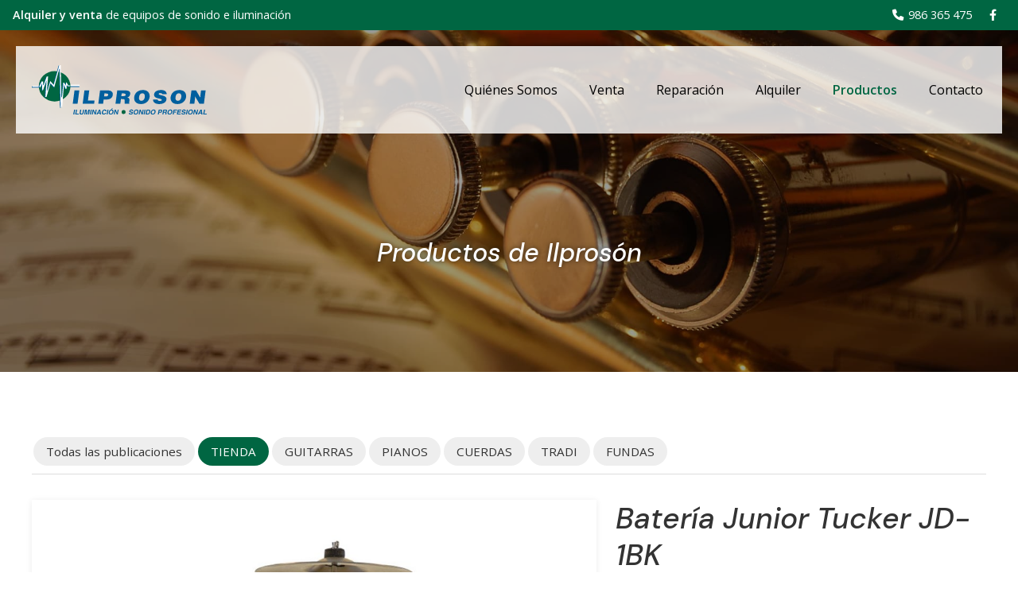

--- FILE ---
content_type: text/html; charset=utf-8
request_url: https://www.ilproson.es/bateria-junior-tucker-jd-1bk_fe83799.html
body_size: 9736
content:

<!DOCTYPE html>

<html lang="es-ES">
<head>
    <!-- Metas comunes -->
    <title>
	Batería Junior Tucker JD-1BK - TIENDA
</title><meta charset="UTF-8" /><meta name="viewport" content="width=device-width, initial-scale=1.0, maximum-scale=5" /><meta name="author" content="Páxinas Galegas" />

    <!-- Carga de favicon -->
    <link rel="icon" type="image/png" href="/images/favicon.png" sizes="96x96" />

    <!-- Pre-conexión con servidores externos para la solicitud de múltiples recursos -->
    <link rel="preconnect" href="https://ajax.googleapis.com/" /><link rel="dns-prefetch" href="https://ajax.googleapis.com/" /><link rel="preconnect" href="https://fonts.googleapis.com" /><link rel="preconnect" href="https://fonts.gstatic.com" crossorigin="" />

    <!-- Precarga de recursos CSS Comunes-->
    <link rel="preload" as="style" href="/css/normalize.css" /><link rel="preload" as="style" href="/css/main.css" /><link rel="preload" as="style" href="/css/header.css" /><link rel="preload" as="style" href="/css/footer.css" /><link rel="preload" as="style" href="/css/components.css" /><link rel="preload" as="style" href="/css/fontawesome.css" />

    <!-- Precarga de recursos JS -->
    <link rel="preload" as="script" href="/js/base.js" /><link rel="preload" as="script" href="/js/header.js" />

    <!-- Recursos CSS (precargados) -->
    <link rel="stylesheet" href="/css/normalize.css" /><link rel="stylesheet" href="/css/main.css" /><link rel="stylesheet" href="/css/header.css" /><link rel="stylesheet" href="/css/footer.css" /><link rel="stylesheet" href="/css/components.css" /><link rel="stylesheet" href="/css/fontawesome.css" /><link href="https://fonts.googleapis.com/css2?family=DM+Sans:ital,wght@1,500;1,700&amp;family=Open+Sans:wght@400;600&amp;display=swap" rel="stylesheet" /> 

    <!-- Recursos JS con defer (preconectados). Se cargarán y ejecutarán en orden cuando el DOM esté listo -->
    <script defer src="https://ajax.googleapis.com/ajax/libs/jquery/3.5.1/jquery.min.js"></script>
    <script defer src="/js/header.js"></script>
    

    <!-- Recursos JS con async. Se cargarán en cualquier orden y se ejecutarán a medida que estén disponibles -->
    <script async src="https://stats.administrarweb.es/Vcounter.js" data-empid="127181A"></script>
    <script async src="https://cookies.administrarweb.es/pgcookies.min.js" id="pgcookies" data-product="web"></script>

    

	<!-- Precarga de recursos CSS Comunes-->
    <link rel="preload" as="style" href="/css/escaparate.css">
    <link rel="preload" as="style" href="/css/portada7.css">
    <link rel="preload" as="style" href="/js/reswiper/css/swiper.min.css">
    <link rel="preload" as="style" href="/js/reswiper/css/reswiper.css">

    <!-- Precarga de recursos JS -->
    <link rel="preload" as="script" href="/js/reswiper/js/swiper.min.js">
    <link rel="preload" as="script" href="/js/reswiper/js/jquery.reswiper.1.0.1b.js">
    <link rel="preload" as="script" href="/js/escaparate.js">
    <link rel="preload" as="script" href="/js/escaparate_ficha.js">
    <link rel="preload" as="script" href="/js/khscroll.min.js">


    <!-- Recursos CSS (precargados) -->
	<link rel="stylesheet" href="/css/escaparate.css">
	<link rel="stylesheet" href="/css/portada7.css">
    <link rel="stylesheet" href="/js/reswiper/css/swiper.min.css" />
    <link rel="stylesheet" href="/js/reswiper/css/reswiper.css" />

	<!-- Recursos JS con defer (preconectados). Se cargarán y ejecutarán en orden cuando el DOM esté listo -->
    
    <script defer src="/js/reswiper/js/swiper.min.js"></script>
    <script defer src="/js/reswiper/js/jquery.reswiper.1.0.1b.js"></script>
    <script defer src="/js/khscroll.min.js"></script>
    <script defer src="/js/escaparate.js"></script>
    <script defer src="/js/escaparate_ficha.js"></script>
    <script type="text/javascript" src="https://www.youtube.com/iframe_api" async defer></script>
    <script src="https://www.google.com/recaptcha/api.js" async defer></script>

    <script defer src="/js/base.js"></script>
<script type="application/ld+json">{"@context": "http://schema.org","@type": "BreadcrumbList","itemListElement": [{"@type": "ListItem","position": 1,"item": {"@id": "https://www.ilproson.es/tienda_ce2041.html","name": "TIENDA"}}]}</script><meta name="title" content="Batería Junior Tucker JD-1BK - TIENDA" /><meta property="og:title" content="Batería Junior Tucker JD-1BK - TIENDA" /><meta property="og:description" content="Encuentra Batería Junior Tucker JD-1BK al mejor precio. Información y características de Batería Junior Tucker JD-1BK. Categoría TIENDA. Batería para niños color negra compuesta de: Bombo de 12&quot; x 10&quot; Timbal aéreo de 8&quot; x 6&quot; Timbal aéreo de 8&quot; x 4&quot; Plato de 8&quot; Pedal de bombo Sillín " /><meta property="og:url" content="https://www.ilproson.es/bateria-junior-tucker-jd-1bk_fe83799.html" /><meta property="og:image" content="https://www.ilproson.es/bateria-junior-tucker-jd-1bk_img83799n1t2m0w640h480.jpg" /><meta property="og:image:url" content="https://www.ilproson.es/bateria-junior-tucker-jd-1bk_img83799n1t2m0w640h480.jpg" /><meta property="og:image:width" content="640" /><meta property="og:image:height" content="480" /><meta property="og:type" content="product" /><meta property="og:locale" content="es_ES" /><link rel="canonical" href="https://www.ilproson.es/bateria-junior-tucker-jd-1bk_fe83799.html" /><meta name="description" content="Encuentra Batería Junior Tucker JD-1BK al mejor precio. Información y características de Batería Junior Tucker JD-1BK. Categoría TIENDA. Batería para niños color negra compuesta de: Bombo de 12&quot; x 10&quot; Timbal aéreo de 8&quot; x 6&quot; Timbal aéreo de 8&quot; x 4&quot; Plato de 8&quot; Pedal de bombo Sillín " /></head>
<body>
    <form method="post" action="./bateria-junior-tucker-jd-1bk_fe83799.html" id="formSiteMaster">
<div class="aspNetHidden">
<input type="hidden" name="__VIEWSTATE" id="__VIEWSTATE" value="PCpM9Y2G3SpI6pgHng9SXGT1BPoF3DYvIkYy1OW8xUYGhl0e+1X/2X3jIjy9E0hhO8vcvQ+hybNK6Jizy69TeS6AC7Qo41iknMwsWY/8rGy0gQ/yfCbRbFZjngn+pSluDtcUWn5LNAkNGOa7701ZMjisGtya2/k1HccVHLKNW+LETX0lAkr+H7v7UcMcVT/XPjwKPinUfUOo9ILhAGwbrymLfLkJ/coHwh4uG1TR3VKR+SQqv06XFnTw+9q6f1uEoxnbwKjs2Gpg4r2wiBSZRFkq39zt0fgKgsZMUsIeQi3NvRmnV26Vw3B/RfT6DezNE3zuN4f5Nem1oq7hzBpd85FQC0+bsFrdloyIRN6orfvB7W8NN5zv9/2H3szkSP10KA4+hTh9VMZp79RD90KyRBJc84IDeUV6F6fhGd2DDuRVyUdVgw/+oz70dcth4L1CbHvLripRAYZ87Ftx7MwiTKmqCVueQrUy1MRMS+Mpz4mprqCMsSsxsBedXpbcJHeyNe0gyKz9aikexcGH86oIAHqF5423eDsExyUfjabk+WBdAT/[base64]/YgJCthFJF4i+VGlRIZByUuib39BOy4QKj74bJRWsf+IcaHbPqr3TyRrLxGpt6AefZtt59knH6e1OZLS54IsLsfVjV+6t71KlBcSD2zK+d2jucl1peTB7xJmy8ex+tv20DCH2zXBJQ0jSM5AruvZK5Izp77RVpmooUHQUixcsjZScB9hssMXRvbs/yQp4Y03ovsWvkNZsHvYMitXbhxYVFTVW+aMEqNlO1YNP4SKwAETeHtixMFgun1gjfcHD8bP8G2leiBd0M7XAWiDoW9R/hJXXRGIaUrX/RfXQXn94OJk/Gr6LZ1zgbq+IJusbIQdyEfAtX37yPCXB32VsIGMMYBFKbS84w6IUDORV7WIGb3boDAwv8tu7ltaUCZ7fIH6T1APGuGsTkZ/eqtwcrqeKqqpf4SojSJwj9GajFcDpQlf4lWcfaJEUB6GenjIPrU2DKFwj8lx/K+LOu3vqhKWPVp5dMBxiWBYmCd3u6V+w3SdQDH+HplV1uSKf3riXLNpwn0WgtI/RPkl1nIrsUW1nhSlNVauhrsZSqKbFTUQIXkwYbG7c0AyEVdfEZRasQRpkLp+4KtrNXDkcCTTZatiLlIC4ND79fkkgko1/XV2ohAN7wOxotz95aNG4dHlKVsFcP4M5vB/mtuGB3FeNQWGY0iyYccBLoMy+uy1aXaBCT7TUOwyqRIxJEwOzZWJlGbtU/Mls7MwXpxck1q+0QcAM9LSv0RKLg//cLMVF+Q92EQuczwkBqHliFRPSb7feOO2V2BFqoj9pjBS3PjdP0v73pDghU0ViPgRbgTAwFbzQZCjpauHo6swLmVjyd9+bn8GUsfBaPdVn8Mt6QUYu8FYlnx5W5/iIrTJGgykGx0CXpvLYl3OVPCaHGtEvY//efjOy+IvjYtR4E6BPZCj/zTEU89Ao6fkPkBIFrEqHBLBwRa3l9BTxaZb9T5Cfmy46iD/QoxXN/0wd5xBNpFBegu3+IOXLz9CW58EVHxBYYlUmRN9YeAy7l4ZbQFp94BL40e5Vby9KJ0/QGkw7f/Jz0xZoVL79RjZAgS+pmtRCi1mKrQbVwvC0Qu6NxI2pvF5k9pQApr3IohBCveQthYl9j9PxPhfjpCarO+lfTbKAt3UbPtAWOXJf5zprfdfbKvST4qaWWhZs8F2p+BAs5mCvTGc0bkHLpiw5HgPFEqx6DduDjdUneTbaVqmgvF7aqjc/kYoCFlaLKrnQs55AauMJQF/Jx8TbkxXXDtyEJWTWAGxVxtEDU+ij/Dzfk+7Mb/idJuWPns0REXu8680tnXNNLkHAtF5Su0wx1Fkogo5GHtGjL0bCcTMzmrFd94mQAsUGAeJFw3XAJT7Ggvb2syNCljWzx9NbEHru/ASSXrWylnm7R4U6Sxd4ecEpC74nZrSzh4jMzs07ItkDYh8V+OqX2xXZmcuzPrNiOen2043x6zyBoDvK6/tHScrzZG188BDpdF1H5eNoHptF81UrmCVNX+qRK9U3DtBNjHsumyb9DqT4r77c03mirQrBTlobnlcNLz+Fll0a8z0VbBOkLhVKYk8/smpbR3WGt5Ok3n5Mp5qo7F4GJLlXL2eXvpPy+TK3APrQw7Ud/bckTb21+S6NhMM7if6O7mBoeNRXFJLUvrRcQ6keqSnFeQiMd5amTtdixDttT40MUBCJHUeoRYdVYpDkRJr/3KGTN5YpzgF0rLwSCDyYDLx/1tHq1++oUg1Pcd5u7GZbbMh7e7RTVNsQ2x1tOzWq52NQiXQT0TB0kmhop5nQTKjQqvI5JhJemtq1kKGrpFIOWCkVGk/i4yQkNbp+21agGW2Fy07TCqSF8dGIo/vyZslt9GVy4J0ATxVg9kXRAjFD+JSMuacL8n5emFF6Yg==" />
</div>

<script type="text/javascript">
//<![CDATA[
var theForm = document.forms['formSiteMaster'];
if (!theForm) {
    theForm = document.formSiteMaster;
}
function __doPostBack(eventTarget, eventArgument) {
    if (!theForm.onsubmit || (theForm.onsubmit() != false)) {
        theForm.__EVENTTARGET.value = eventTarget;
        theForm.__EVENTARGUMENT.value = eventArgument;
        theForm.submit();
    }
}
//]]>
</script>


<script src="/WebResource.axd?d=pynGkmcFUV13He1Qd6_TZNAGmBfmurlWvt_8CI4Wt52r3RFlrJjSWf6rV9n4lHcWRtGQLFqhUPBuObPg7yL-Dw2&amp;t=638901608248157332" type="text/javascript"></script>

<div class="aspNetHidden">

	<input type="hidden" name="__VIEWSTATEGENERATOR" id="__VIEWSTATEGENERATOR" value="A35F47C3" />
	<input type="hidden" name="__SCROLLPOSITIONX" id="__SCROLLPOSITIONX" value="0" />
	<input type="hidden" name="__SCROLLPOSITIONY" id="__SCROLLPOSITIONY" value="0" />
	<input type="hidden" name="__EVENTTARGET" id="__EVENTTARGET" value="" />
	<input type="hidden" name="__EVENTARGUMENT" id="__EVENTARGUMENT" value="" />
</div>
        

 <header class="header header--fixed">
        <div class="header__overlay"></div>
        
            <div class="header__pre">
                <div class="header__pre-container container">
                    <div class="header__pre-info1">
                        <strong>Alquiler y venta</strong> de equipos de sonido e iluminación
                    </div>
                    <div class="header__pre-info2">
                        <div class="buttons">
                            <ul class="buttons__phones ">
                                <li class="telefono"><a href="tel:986365475" title="Llamar a Ilprosón"><i class="fas fa-phone fa-fw"></i> <span>986 365 475</span></a></li>
                            </ul>
                            <ul class="buttons__social">
                                <li class="facebook"><a href="https://www.facebook.com/Ilproson-Mi%C3%B1or-SL-190607594399739/" target="_blank" rel="noreferrer noopener" title="Ir al Facebook"><i class="fab fa-facebook-f fa-fw"></i></a></li>
                            </ul>
                        </div>
                    </div>
                </div>
            </div>
        <div class="header__container">
             <div class="header__container-inner container">
                <div class="header__logo">
                    <a class="header__logo-link" href="/" title="Ilprosón"><img loading="lazy" class="header__logo-img" src="/images/logo-ilproson.svg" alt="Ilprosón"></a>
                </div>
                <nav class="nav nav--right">
                    <!--
                    <div class="nav__language">
                        <select onchange="location.href = this.value">
                            <option value="/" selected="">ES</option>
                            <option value="/gl/">GL</option>
                        </select>
                    </div>
                    -->
                    <ul class="nav__list">
                        <li class="nav__item"><a class="nav__link" href="/"><span class="nav__txt">Quiénes Somos</span></a></li>
                        <li class="nav__item"><a class="nav__link" href="venta-instrumentos-nigran.aspx"><span class="nav__txt">Venta</span></a></li>
                        <li class="nav__item"><a class="nav__link" href="reparacion-instrumentos-nigran.aspx"><span class="nav__txt">Reparación</span></a></li>
                        <li class="nav__item"><a class="nav__link" href="alquiler-sistemas-sonido-nigran.aspx"><span class="nav__txt">Alquiler</span></a></li>
                        <li class="nav__item"><a data-comp="escaparate" class="nav__link" href="escaparate.html"><span class="nav__txt">Productos</span></a></li>
                        <li class="nav__item"><a class="nav__link" href="contacto-iluminacion-sonido-nigran.aspx"><span class="nav__txt">Contacto</span></a></li>
                    </ul>
                    <div class="nav__info">
                        <div class="buttons">
                            <ul class="buttons__phones ">
                                <li class="telefono full"><a href="tel:986365475" title="Llamar a Ilprosón"><i class="fas fa-phone fa-fw"></i> <span>986 365 475</span></a></li>
                            </ul>
                            <ul class="buttons__social">
                                <li class="facebook"><a href="https://www.facebook.com/Ilproson-Mi%C3%B1or-SL-190607594399739/" target="_blank" rel="noreferrer noopener" title="Ir al Facebook"><i class="fab fa-facebook-f fa-fw"></i></a></li>
                            </ul>

                        </div>
                    </div>
                </nav>
                <div class="hamburger">
                    <div class="bar top"></div>
                    <div class="bar middle"></div>
                    <div class="bar bottom"></div>
                </div>
            </div>
        </div>
    </header>
        
    
    <main>
        		<section class="galeria-portada galeria-portada--small">	
			<div class="galeria-portada__img"><img loading="lazy" src="/images/productos-ilproson-nigran.jpg" alt="Productos de Ilprosón en Nigrán"/></div>
			<div class="galeria-portada__inner">
				<div class="galeria-portada__info">
					<div class="galeria-portada__title"><p class="title font--xxl">Productos de Ilprosón</p></div>
				</div>
			</div>
		</section>
		<section class="section section--comp">
			<div class="container ">
                 <div id="form1" class="comp-escaparate comp-escaparate--ficha">
               <input name="ctl00$MainContent$noimagevalue" type="hidden" id="noimagevalue" value="images/comp/noimg.svg" />
                <input name="ctl00$MainContent$galleryvalues" type="hidden" id="galleryvalues" value="0,640,480" />
                <input name="ctl00$MainContent$idProd" type="hidden" id="idProd" value="83799" />
            
                    <div id="ficha" class="ficha 1">
                        
<div class="escaparate__cats">
    
            <ul class="mtsubm khscroll">
                <li id="liCatPrin"><a href="/escaparate.html" id="aNovedades" class="todos">Todas las publicaciones</a></li>
        
            <li>        
                <a class="select" href='tienda_ce2041.html' title='TIENDA'>
                    <span>TIENDA</span></a>
            </li>
        
            <li>        
                <a class="" href='guitarras_ce8456.html' title='GUITARRAS'>
                    <span>GUITARRAS</span></a>
            </li>
        
            <li>        
                <a class="" href='pianos_ce8457.html' title='PIANOS'>
                    <span>PIANOS</span></a>
            </li>
        
            <li>        
                <a class="" href='cuerdas_ce8458.html' title='CUERDAS'>
                    <span>CUERDAS</span></a>
            </li>
        
            <li>        
                <a class="" href='tradi_ce8460.html' title='TRADI'>
                    <span>TRADI</span></a>
            </li>
        
            <li>        
                <a class="" href='fundas_ce55951.html' title='FUNDAS'>
                    <span>FUNDAS</span></a>
            </li>
        
            </ul>
            <div class="arrow arrow-left"><i class="fa-light fa-chevron-left"></i></div>
            <div class="arrow arrow-right"><i class="fa-light fa-chevron-right"></i></div>
        
</div>


                        <section class="producto">
                            <div class="compfichatitle">
                                <div class="hpag">
                                    
                                    
                                </div>
                            </div>
                            <article>
                                <div class="escaparate__ficha-head">
                                    <h1 id="h1TituloProducto" class="escaparate__ficha-title title title--1">Batería Junior Tucker JD-1BK</h1>
                                    <div id="fgal" class="reswiper-container escaparate__ficha-gallery">
                                        <div class="swiper-container">
                                            <div class="swiper-wrapper">

                                                
                                                        <div class="swiper-slide" style="background-image: url(bateria-junior-tucker-jd-1bk_img83799n1t2m0w640h480.jpg)">
                                                            <div class="swiper-zoom-container">
														        <picture>
															        <source media="(max-width: 640px)" srcset="bateria-junior-tucker-jd-1bk_img83799n1t2m0w640h480.jpg">
															        <img loading="lazy" src="bateria-junior-tucker-jd-1bk_img83799n1t2.jpg" alt="Foto 1 Batería Junior Tucker JD-1BK" title="Foto 1 Batería Junior Tucker JD-1BK" />
														        </picture>
                                                               
                                                            </div>
                                                        </div>
                                                    

                                            </div>
                                            <!-- pagination -->
                                            <div class="swiper-pagination"></div>
                                            <!-- navigation buttons -->
								              <div class="swiper-button-next"><i class="fa-solid fa-chevron-right"></i></div>
								              <div class="swiper-button-prev"><i class="fa-solid fa-chevron-left"></i></div>
                                        </div>
                                        <div class="swiper-container">
                                            <div class="swiper-wrapper">
                                                
                                                        <div class="swiper-slide" style="background-image: url(bateria-junior-tucker-jd-1bk_img83799n1t2m0w120h90.jpg);"></div>
                                                    
                                            </div>
                                        </div>
                                    </div>

                                    <div class="escaparate__fprod-info">
                                        <div>
                                            
                                            <div class="escaparate__ficha-cat"><a href="tienda_ce2041.html" id="h2CategoriaLink" class="cat" title="TIENDA">TIENDA</a></div>
                                            <div id="spnFechaProductoAmpliado" class="escaparate__ficha-date">Añadido el 26/12/2022</div>
                                         
                                            <div id="dvPrecioProducto" class="escaparate__ficha-precio">
                                                <span id="spnPrecioProducto">130,00 €</span>
                                            </div>
                                            
                                              
                                        </div>
                                        <div>
                                            <div class="escaparate__ficha-txt">Para más información acerca de este producto puedes ponerte en contacto con nosotros y te ayudaremos.</div>
                                            <ul class="escaparate__ficha-contact">
                                                <li id="spnTelf0" class="phone"><a href="tel://986365475">986 365 475</a></li>
                                                
                                                <li class="mail"><a href="#dvConsultar">Contactar por email</a></li>
                                            </ul>
                                        </div>

                                    </div>
                                </div>

                                <div class="escaparate__ficha-desc">
                                    <h2 class="title title--2">Descripción:</h2>
                                    <div id="spnProductoDescrip"><p>Batería para niños color negra compuesta de:</p>
<p>Bombo de 12" x 10"<br />Timbal aéreo de 8" x 6"<br />Timbal aéreo de 8" x 4"<br />Plato de 8"<br />Pedal de bombo<br />Sillín</p></div>
                                    
                                </div>
                                
                                

                             



                                <div id="dvConsultar" class="escaparate__form" data-regid="Formulario de contacto - Escaparate">
                                    <h2 class="title title--2">¿Alguna duda?</h2>
                                    <p id="spnInfoTelf">Para más información llama al <strong><span id="spnTelf" class="tlfn"><a href="tel://986365475">986 365 475</a></span></strong> o utiliza el siguiente formulario y te responderemos por email.</p>

                                    <div class="compformCont">
                                        <div class="compformContLeft">
                                            <div class="fichanombre">
                                                <input name="ctl00$MainContent$txtEmailNombre" type="text" id="txtEmailNombre" placeholder="Nombre" class="input" />
                                            </div>
                                            <div class="fichatelefono">
                                                <input name="ctl00$MainContent$txtEmailTelf" type="text" id="txtEmailTelf" placeholder="Teléfono" class="input" />
                                            </div>
                                            <div class="remitente">
                                                <input name="ctl00$MainContent$txtEmailUsuario" type="email" id="txtEmailUsuario" class="input" placeholder="Tu email" />
                                            </div>


                                        </div>

                                        <div class="compformContRight">
                                            <div class="text">
                                                <textarea name="ctl00$MainContent$txtConsulta" rows="2" cols="20" id="txtConsulta" placeholder="Tu pregunta" class="textarea" data-default="Hola, he visto en vuestra web el producto &#39;batería junior tucker jd-1bk&#39; y me gustaría...">
Hola, he visto en vuestra web el producto &#39;bater&#237;a junior tucker jd-1bk&#39; y me gustar&#237;a...</textarea>
                                            </div>
                                        </div>


                                    </div>
                                    <p id="pLegal" class="pLegal">El <a href="aviso-legal.aspx" title="titular de la página" rel="nofollow">titular de la página</a> informa que los datos de este formulario serán tratados para ofrecerle la información solicitada, siendo la base legal del tratamiento el consentimiento otorgado por el usuario. No se cederán datos a terceros. Puede ejercer los derechos como se explica en la <a href="politica-privacidad-cookies.aspx" title="Política de privacidad" rel="nofollow">Política de Privacidad</a>.</p>                                    
                                    <div id="boton_contenedor">
                                        <input type="button" value="Enviar" id="btnEnviar" class="btnEnviar" />
                                    </div>
                            
                                    <p id="resultform"></p>
                                    <div id="dvMensajeError"></div>
                                    <!-- CAPTCHA -->
                                    <div id="recaptcha" data-key="6LepdXwUAAAAAMgw8jBWexwsMOpAwZq4JUu1vYja"></div>
                                </div>

                            </article>
                        </section>
                        <div class="escaparate__footer">
                            <div class="contantsig">
                                
                                
                            </div>
                            
                        </div>
                    </div>
                </div>
			</div>
		</section>

    </main>

        
<div class="buttons buttons--bg buttons--fixed">
	<ul class="buttons__phones">
		<li class="telefono"><a href="tel:986365475" title="Llamar a Ilprosón"><i class="fas fa-phone fa-fw"></i> <span>986 365 475</span></a></li>
	</ul>
</div>
<footer class="footer">
    <div class="footer__info1 font--center">
        <div class="footer__inner container">
            <p class="footer__title title title--4">Ilprosón | Iluminación y sonido profesional</p>
            <p>En Ilprosón estamos especializados en alquiler, venta y reparación de equipos de sonido, iluminación y audiovisuales. También nos dedicamos a la venta de todo tipo de instrumentos musicales, montaje de infraestructuras de sonido, iluminación e imagen...</p>
            <ul class="list-footer">
                <li><strong>Dirección:</strong> <span>Avda. Val Miñor, 47 bajo - 36350 Nigrán </span> </li>
                <li><strong>Teléfono:</strong> <span><a href="tel:986365475" title="Llamar a Ilprosón" class="block">986 365 475</a></span></li>
                <li><strong>E-mail:</strong> <span>ilproson@ilproson.com</span> </li>
            </ul>
        </div>
    </div>
    <div class="footer__info2">
        <div class="footer__inner container">
            <div class="footer__legal"><a href="aviso-legal.aspx" title="Ir al Aviso legal" class="block">Aviso legal</a> - <a href="politica-privacidad-cookies.aspx" title="Ir a la Política de privacidad y cookies" class="block">Política de privacidad y cookies</a> - <a  href="http://wcpanel.administrarweb.es/login.aspx?empId=127181A" rel="noreferrer noopener" title="Acceder al área interna" target="_blank">Área Interna</a></div>
            <div class="footer__paxinas"><a href="https://www.paxinasgalegas.es/iluminacion-y-sonido-profesional-nigran-479ep_288ay.html" title="Iluminación y sonido profesional en Nigrán - Páxinas Galegas" target="_blank" >© Páxinas Galegas</a> </div>
        </div>
    </div>
</footer>  
        

    

    

<script type="text/javascript">
//<![CDATA[

theForm.oldSubmit = theForm.submit;
theForm.submit = WebForm_SaveScrollPositionSubmit;

theForm.oldOnSubmit = theForm.onsubmit;
theForm.onsubmit = WebForm_SaveScrollPositionOnSubmit;
//]]>
</script>
</form>
	<div class="go-top" title="Subir al inicio"><i class="fa fa-chevron-up" aria-hidden="true"></i></div>
</body>
</html>


--- FILE ---
content_type: text/css
request_url: https://www.ilproson.es/css/main.css
body_size: 5047
content:
:root{--font-size:16px;--ratio:1.08;--line-height:1.5em;--font-xs:calc(var(--ratio)*.9rem);--font-s:calc(var(--ratio)*1rem);--font-m:calc(var(--ratio)*var(--font-s));--font-l:calc(var(--ratio)*var(--font-m));--font-xl:calc(var(--ratio)*var(--font-l));--font-xxl:calc(var(--ratio)*var(--font-xl));--font-3xl:calc(var(--ratio)*var(--font-xxl));--primary:#006642;--primary-invert:#fff;--secondary:#005f9e;--secondary-invert:#fff;--light:#f5f5f5;--light-invert:#333;--dark:#006332;--dark-invert:#fff;--dark-transparent:rgba(0,0,0,.8);--white-transparent:rgba(255,255,255,.92);--swiper-theme-color:#cf7474!important;--bg-gradient:radial-gradient(circle,rgba(238,242,243,1) 0%,rgba(238,238,238,1) 50%,rgba(179,193,204,1) 100%);--color-fb:#3a559f;--color-ig:#c536a4;--color-tw:#50abf1;--color-wa:#1bd741;--radius1:3px;--radius2:30px;--bold1:600;--bold2:400;--font1:'Open Sans';--font2:'DM Sans';--font-color:#000;--awesome:'Font Awesome 6 Pro';--max-width:1380px;--padding-h:1.25rem;--padding-v:2.5rem;--padding-inner:max(min(5%,var(--padding-h)),min(1rem));--width-logo:140px;--app-height:100vh;--header-height:0;--height-preheader:0}@media screen and (min-width:600px){:root{--width-logo:160px;--ratio:1.1;--padding-v:3rem;--padding-h:1.5rem}}@media screen and (min-width:769px){:root{--width-logo:180px;--ratio:1.12}}@media screen and (min-width:1024px){:root{--padding-v:3.5rem;--padding-h:1.5rem}}@media screen and (min-width:1200px){:root{--width-logo:220px;--ratio:1.15;--padding-v:4.5rem;--padding-h:2.5rem}}*,*:after,*:before{margin:0;padding:0;-webkit-box-sizing:border-box;-moz-box-sizing:border-box;box-sizing:border-box;-webkit-text-size-adjust:none}a{color:var(--primary)}b,strong{font-weight:var(--bold1)}a[href^="tel:"]:not(.button){color:inherit;text-decoration:none}html{font-family:var(--font1);color:var(--font-color);font-size:var(--font-size);line-height:var(--line-height)}body{min-width:300px;overflow-x:hidden;position:relative}body.no-scroll{overflow:hidden}.sep{padding:calc(var(--padding-v)/2) 0 0}div[data-tpc="rpl"]{background:#f5f5f5;padding:30px;text-align:center;display:flex;align-items:center;justify-content:center;flex:1;font-size:120%;color:#333;height:100%}div[data-tpc="rpl"] span{display:block;padding:16px;border:2px dashed #ccc}#dvAviso{text-align:left}#dvAviso ul{padding-left:22px;margin-bottom:0 0 1.25rem}#dvAviso .enc{font-weight:var(--bold1);font-size:1.2rem}.section{padding:var(--padding-v) var(--padding-h)}.section.section--gap-v{padding:var(--padding-v) 0}.section.section--gap-h{padding:0 var(--padding-h)}.section.section--nogap{padding:0}.section.section--nogap-down{padding-bottom:0}.section.section--nogap-up{padding-top:0}.section--primary{background:var(--primary);color:var(--primary-invert)}.section--primary a:not(.button){color:var(--primary-invert)}.section--secondary{background:var(--secondary);color:var(--secondary-invert)}.section--secondary a:not(.button){color:var(--secondary-invert)}.section--light{background:var(--light);color:var(--light-invert)}.section--dark{background:var(--dark);color:var(--dark-invert)}.section--dark a:not(.button){color:var(--dark-invert)}.section--gradient{background:var(--bg-gradient)}.section--bg{position:relative;background-size:cover;background-repeat:no-repeat;min-height:40vh;display:flex;flex-direction:column;justify-content:center}.section--filter:before{content:"";width:100%;height:100%;position:absolute;top:0;left:0;background:rgba(0,0,0,.4);z-index:1}.section--filter .container{position:relative;z-index:1}.container{width:100%;max-width:var(--max-width);margin:0 auto}.container--s{max-width:calc(var(--max-width)*.6)}.container--xl{max-width:calc(var(--max-width)*1.4)}.container--xs{max-width:calc(var(--max-width)*.4)}.container[data-position="left"],.container__inner[data-position="left"]{margin:0 auto 0 0}.container[data-position="right"],.container__inner[data-position="right"]{margin:0 0 0 auto}.container--box{padding:var(--padding-h);background:var(--white-transparent)}.block{display:inline-block}.button{padding:.6rem 1.4rem;display:inline-block;text-decoration:none;border-radius:var(--radius2);margin:.1rem;opacity:1;text-transform:uppercase;transition:opacity 300ms ease;cursor:pointer;text-decoration:none;font-weight:var(--bold1)}.button:hover{opacity:.8}.button i:last-child{margin-left:.5rem;transition:transform 300ms ease}.button:hover i:last-child{transform:translateX(.25rem)}.button i:first-child{margin-right:.5rem}a+.button,.button+*{margin:.25rem}.button:hover{opacity:.8}.button i:last-child{margin-left:.5rem;transition:transform 300ms ease}.button:hover i:last-child{transform:translateX(.25rem)}.button:hover i:first-child:last-child{transform:translateX(0)}.button i:first-child{margin-right:.5rem}.button.button--s{padding:.4rem .75rem;font-size:.9rem;line-height:var(--line-height)}.button--s i:last-child{margin-left:.25rem}.button--s i:first-child{margin-right:.25rem}.button--xl{padding:.75rem 1.25rem;font-size:1.25rem}.button--ico{padding:0;width:38px;height:38px;font-size:1.25rem;display:inline-flex;align-items:center;justify-content:center}.button--ico.button--s{padding:0;width:28px;height:28px;font-size:1rem}.button--ico i:first-child,.button--ico i:last-child{margin:0}.button--ico span{display:none}.button--white{color:#fff}.button--primary{background:var(--primary);color:var(--primary-invert)}.button--secondary{background:var(--secondary);color:var(--secondary-invert)}.button--dark{background:var(--dark);color:var(--dark-invert)}.button--light{background:var(--light);color:var(--light-invert)}.button--outlined{border-width:1px;border-style:solid;padding:calc(.5rem - 1px) 1rem}.button--whatsapp{background:var(--color-wa);color:#fff}.button--fb{background:var(--color-fb);color:#fff}.button--ig{background:var(--color-ig);color:#fff}p{margin:0 0 calc(1rem*var(--ratio))}p:last-child{margin-bottom:0}.blockquote{color:var(--primary);font-weight:var(--bold1);font-style:italic;margin:0 0 1.25rem;display:flex}.blockquote .title{margin:0 0 .5rem}.blockquote .title~p{color:var(--secondary)}.blockquote:before{content:'';width:60px;height:1px;background:var(--primary);display:block;margin-top:10px;margin-right:.5rem;flex-shrink:0}.blockquote:last-child{margin-bottom:0}.title{line-height:1.25em;margin:0 0 .6em;font-family:var(--font1);font-weight:var(--bold1)}.title~.subtitle{margin:-1em 0 1em 0}.subtitle{line-height:var(--line-height);margin:0 0 .75em}.font--center .title--line:before{margin:0 auto .5em}.title--line:before{content:'';width:80px;height:2px;display:block;margin-bottom:.5em;background:var(--primary);display:none}.title:last-child{margin:0}.title--1{font-size:var(--font-3xl);font-family:var(--font2);font-weight:var(--bold2)}.title--2{font-size:var(--font-xl)}.title--3{font-size:var(--font-l)}.title--4{font-size:var(--font-m)}.title--5{font-size:var(--font-s)}.family--primary{font-family:var(--font1);font-weight:var(--bold1)}.family--secondary{font-family:var(--font2);font-weight:var(--bold2)}.font--3xl{font-size:var(--font-3xl)}.font--xxl{font-size:var(--font-xxl)}.font--xl{font-size:var(--font-xl)}.font--l{font-size:var(--font-l)}.font--m{font-size:var(--font-m)}.font--s{font-size:var(--font-s)}.font--xs{font-size:var(--font-xs)}.font--center{text-align:center}.font--primary{color:var(--primary)}.font--secondary{color:var(--secondary)}.font--invert{color:var(--primary-invert)}.font--base{color:var(--font-color)}.list{list-style:none}.list li:not(:last-child){margin:0 0 .4rem}.list-contact{list-style:none;text-align:left;display:grid;grid-template-columns:1fr;grid-gap:1rem}.list-contact__title{margin-bottom:.4rem;border-bottom:1px solid #eee;padding-bottom:.4rem;display:block}.list-contact:not(:last-child){margin:0 0 1.25rem}.list-items{list-style:none;display:flex;flex-wrap:wrap}.list-items:not(:last-child){margin:0 0 1.25rem}.list-items li{display:inline-flex;padding:.5rem 1rem;background:var(--primary);color:var(--primary-invert);border-radius:var(--radius1);margin:.2rem}.list-items--light li{background:var(--light);color:var(--light-invert)}.list-items--dark li{background:var(--dark);color:var(--dark-invert)}.list-points{padding-left:1.25rem}.list-points:not(:last-child){margin:0 0 1.25rem}.list-points li:not(:last-child){margin:0 0 .5rem}.list-points ul{margin:0 0 0 1.25rem;margin-top:.5rem}.list-points--contact>li:not(:last-child){margin:0 0 1.25rem}.list-icons{margin:0;list-style:none}.list-icons:not(:last-child){margin:0 0 1.25rem}.list-icons li{display:flex}.list-icons li:not(:last-child){margin:0 0 .8rem}.list-icons:not(.list-icons--customize) li:before{content:'';font-family:var(--awesome);margin-right:.5rem;font-weight:600;color:var(--primary)}.list-icons--customize li i:not(.fab):not(.fa-brands){content:'';font-family:var(--awesome);margin-right:.5rem;line-height:var(--line-height);color:var(--secondary)}.list-icons--inline{display:flex;flex-wrap:wrap;margin-left:-1rem}.list-icons.list-icons--inline li{padding:.5rem 1rem;margin:0}.list-marcas{display:flex;flex-wrap:wrap;list-style:none;text-align:center;justify-content:center;font-size:var(--font-xs)}.list-marcas:not(:last-child){margin:0 0 1.25rem}.list-marcas li{display:inline-flex;margin:.35rem;opacity:1;transition:opacity 300ms ease}.list-marcas a{background:#fff;border:1px solid #ddd;width:100%;display:block;padding:.25rem;transition:border-color 300ms ease;text-decoration:none}.list-marcas a span{display:inline-block;padding:.25rem .25rem 0}.list-marcas li:hover{opacity:.8}.list-marcas img{display:block;width:100%;max-width:140px}.list-numbers{list-style:none;counter-reset:section;display:grid;grid-template-columns:1fr;grid-gap:16px}.list-numbers:not(:last-child){margin:0 0 1.8rem}.list-numbers li{display:flex;align-items:center;text-align:left}.list-numbers li:not(:last-child){margin:0 0 1.5rem}.list-numbers li:before{counter-increment:section;content:counter(section);font-weight:var(--bold1);font-size:4rem;color:var(--primary);margin-right:.75rem;line-height:.8em}@media screen and (min-width:769px){.list-numbers{grid-template-columns:1fr 1fr 1fr}}.list-timeline:not(:last-child){margin:0 0 1.8rem}.list-timeline li{padding-bottom:1.75rem;border-left:1px solid var(--primary);position:relative;padding-left:1.5rem;margin-left:1rem;list-style:none}.list-timeline li:before{content:"";width:16px;height:16px;background:#fff;border:1px solid var(--primary);box-shadow:3px 3px 0 var(--primary);border-radius:50%;position:absolute;left:-9px;top:0}.list-timeline .title{margin:0 0 .5em}.list-timeline li:last-child{border:0;padding-bottom:0}.list-box{--number:var(--mobile);display:grid;grid-template-columns:repeat(var(--number),1fr);--list-gap:max(1rem,min(calc(2.5*var(--padding-h)/var(--number)),var(--padding-h)));grid-gap:var(--list-gap)}.list-box:not(:last-child){margin:0 0 1.8rem}.list-box li{list-style:none;padding:var(--padding-inner)}.list-box li:nth-child(2n+1){background:var(--primary);color:var(--primary-invert)}.list-box li:nth-child(2n){background:var(--secondary);color:var(--secondary-invert)}@media screen and (min-width:600px){.list-box{--number:var(--tablet);grid-template-columns:repeat(var(--tablet),1fr)}}@media screen and (min-width:1024px){.list-box{--number:var(--pc);grid-template-columns:repeat(var(--pc),1fr)}}.img-responsive{display:block;width:100%}.img-cover{display:block;width:100%;height:100%;object-fit:cover}.img-contain{display:block;width:100%;height:100%;object-fit:contain}.iframe{position:relative;padding-bottom:56.25%;overflow:hidden}.iframe>iframe{position:absolute;top:0;left:0;width:100%;height:100%;border:0}.mapa{height:50vh;min-height:260px;display:flex;flex-direction:column;justify-content:center;align-items:center;background:#f5f5f5}.mapa iframe{width:100%;display:block;flex:1}.go-top{opacity:.8;cursor:pointer;z-index:2;position:fixed;bottom:8px;right:8px;display:none;width:42px;height:42px;text-align:center;background-color:rgba(0,0,0,.8);color:#fff;border-radius:4px;justify-content:center;align-items:center}.go-top i{font-size:26px;display:block}.formulario{background:#f5f5f5;padding:20px}.iframe{position:relative;padding-bottom:56.25%;overflow:hidden}.iframe iframe{position:absolute;top:0;left:0;width:100%;height:100%;border:0}.grid-auto:not(:first-child){margin-top:min(var(--padding-v),1.5rem)}.grid-auto:not(:last-child){margin-bottom:min(var(--padding-v),1.5rem)}.grid-auto{--number:var(--mobile);display:grid;grid-template-columns:repeat(var(--number),1fr);--grid-gap:max(1rem,min(calc(2.5*var(--padding-h)/var(--number)),var(--padding-h)));grid-gap:var(--grid-gap)}.grid-auto>*{display:flex;flex-direction:column}.flex-auto:not(:first-child){margin-top:min(var(--padding-v),1.5rem)}.flex-auto:not(:last-child){margin-bottom:min(var(--padding-v),1.5rem)}.flex-auto{--number:var(--mobile);display:flex;flex-wrap:wrap;justify-content:center;--flex-gap:max(1rem,min(calc(2.5*var(--padding-h)/var(--number)),var(--padding-h)));margin:calc((var(--flex-gap)*-1)/2)}.flex-auto>*{display:flex;flex-direction:column;width:calc(100%/var(--number));padding:calc(var(--flex-gap)/2)}.grid-mosaico{display:grid;grid-template-columns:repeat(2,1fr);grid-gap:calc(var(--padding-h)/2)}.grid-mosaico>*{display:flex;flex-direction:column}.grid-mosaico>*[data-full-row-mv="true"]{grid-column:span 2}.grid-mosaico>*>div{flex:1;display:flex;flex-direction:column}@media screen and (min-width:600px){.grid-auto{--number:var(--tablet)}.flex-auto{--number:var(--tablet)}.list-contact--double{display:grid;grid-template-columns:1fr 1fr;grid-gap:var(--padding-h)}}@media screen and (min-width:769px){.grid-mosaico{display:grid;grid-template-columns:repeat(12,1fr);grid-gap:16px}.grid-mosaico[data-items="1"]>*{grid-column-start:1;grid-column-end:13}.grid-mosaico[data-items="2"]>*:first-child,.grid-mosaico[data-items="2"]>*:nth-child(2n-1){grid-column-start:1;grid-column-end:7}.grid-mosaico[data-items="2"]>*:nth-child(2n){grid-column-start:7;grid-column-end:13}.grid-mosaico[data-items="3"]>*:first-child,.grid-mosaico[data-items="3"]>*:nth-child(3n-2){grid-column-start:1;grid-column-end:9;grid-row:span 2}.grid-mosaico[data-items="3"]>*:nth-child(2),.grid-mosaico[data-items="3"]>*:nth-child(3n-1){grid-column-start:9;grid-column-end:13}.grid-mosaico[data-items="3"]>*:nth-child(3n){grid-column-start:9;grid-column-end:13}.grid-mosaico[data-items="3"]>*:nth-child(6n-1){grid-column-start:5;grid-column-end:13;grid-row:span 2}.grid-mosaico[data-items="3"]>*:nth-child(6n),.grid-mosaico[data-items="3"]>*:nth-child(6n-2){grid-column-start:1;grid-column-end:5;grid-row:span 1}.grid-mosaico[data-items="4"]>*:first-child,.grid-mosaico[data-items="4"]>*:nth-child(4n-3){grid-column-start:1;grid-column-end:8}.grid-mosaico[data-items="4"]>*:nth-child(2),.grid-mosaico[data-items="4"]>*:nth-child(4n-2){grid-column-start:8;grid-column-end:13}.grid-mosaico[data-items="4"]>*:nth-child(3),.grid-mosaico[data-items="4"]>*:nth-child(4n-1){grid-column-start:1;grid-column-end:6}.grid-mosaico[data-items="4"]>*:nth-child(4n){grid-column-start:6;grid-column-end:13}.grid-mosaico[data-items="5"]>*:first-child,.grid-mosaico[data-items="5"]>*:nth-child(5n-4){grid-column-start:1;grid-column-end:7}.grid-mosaico[data-items="5"]>*:nth-child(2),.grid-mosaico[data-items="5"]>*:nth-child(5n-3){grid-column-start:7;grid-column-end:13}.grid-mosaico[data-items="5"]>*:nth-child(3),.grid-mosaico[data-items="5"]>*:nth-child(5n-2){grid-column-start:1;grid-column-end:5}.grid-mosaico[data-items="5"]>*:nth-child(4),.grid-mosaico[data-items="5"]>*:nth-child(5n-1){grid-column-start:5;grid-column-end:9}.grid-mosaico[data-items="5"]>*:nth-child(5n){grid-column-start:9;grid-column-end:13}.grid-mosaico[data-items="6"]>*:first-child,.grid-mosaico[data-items="6"]>*:nth-child(6n-5){grid-column-start:1;grid-column-end:9;grid-row:span 2}.grid-mosaico[data-items="6"]>*:nth-child(2),.grid-mosaico[data-items="6"]>*:nth-child(6n-4){grid-column-start:9;grid-column-end:13}.grid-mosaico[data-items="6"]>*:nth-child(3),.grid-mosaico[data-items="6"]>*:nth-child(6n-3){grid-column-start:9;grid-column-end:13}.grid-mosaico[data-items="6"]>*:nth-child(4),.grid-mosaico[data-items="6"]>*:nth-child(6n-2){grid-column-start:1;grid-column-end:5}.grid-mosaico[data-items="6"]>*:nth-child(5),.grid-mosaico[data-items="6"]>*:nth-child(6n-1){grid-column-start:5;grid-column-end:9}.grid-mosaico[data-items="6"]>*:nth-child(6n){grid-column-start:9;grid-column-end:13}.grid-mosaico[data-items="6"]>*:nth-child(12n-4){grid-column-start:5;grid-column-end:13;grid-row:span 2}.grid-mosaico[data-items="6"]>*:nth-child(9n),.grid-mosaico[data-items="6"]>*:nth-child(12n-5){grid-column-start:1;grid-column-end:5;grid-row:span 1}}@media screen and (min-width:1024px){.columns{column-count:2;column-gap:30px;text-align:left}.grid-auto{--number:var(--pc)}.flex-auto{--number:var(--pc)}}

--- FILE ---
content_type: text/css
request_url: https://www.ilproson.es/css/header.css
body_size: 2872
content:
.header__pre{background:var(--primary);padding:4px 16px;font-size:.9rem}.header--fixed .header__pre{margin-bottom:16px;color:#fff}.header__pre-container{display:flex;align-items:center;justify-content:space-between}.header__pre-info1{font-size:.75rem;color:#fff}.header__container{padding:1rem var(--padding-h)}.header__container-inner{display:flex;align-items:center;justify-content:space-between}.header--fixed~main{padding-top:var(--height-preheader);transition:padding-top 800ms ease}.header--fixed{position:absolute;top:0;left:0;width:100%;z-index:3}.header--fixed.--is-active{position:fixed}.header--fixed .header__container{padding:0 16px}.header--fixed.--is-active .header__container{padding:0}.header--fixed .header__container-inner{padding:16px;background:rgba(255,255,255,.8);transition:padding 300ms ease,background 300ms ease}.header--fixed.--is-active .header__pre{display:none}.header--fixed.--is-active .header__container-inner{background:#f5f5f5;box-shadow:0 1px 8px rgba(0,0,0,.16)}.header--sticky{position:sticky;position:-webkit-sticky;top:0;left:0;z-index:3}.header--sticky.--is-active{background:rgba(255,255,255,.94);box-shadow:0 1px 6px rgba(0,0,0,.3)}.header--pinned{position:fixed;width:100%;top:0;left:0;box-shadow:0 1px 6px rgba(0,0,0,.3);z-index:3;transition:all 250ms ease}.header--pinned.--not-active{transform:translateY(-100%)}.header--pinned.--is-active{transform:translateY(0)}.header__overlay{position:fixed;width:0%;height:100%;z-index:9;right:0;top:0;background:rgba(0,0,0,0);transition:background 300ms ease}.header__overlay--is-active{background:rgba(0,0,0,.6);width:100%}.header__container{display:flex;align-items:center;justify-content:space-between}.header__logo{max-width:var(--width-logo);width:100%;transition:max-width 300ms ease}.header--fixed.--is-active .header__logo{max-width:calc(var(--width-logo) - 25px)}.header--sticky.--is-active .header__logo{max-width:calc(var(--width-logo) - 25px)}.header__logo-link{display:block}.header__logo-img{display:block;width:100%}.header__info-txt{display:none;margin-right:16px}.header__language{display:none}.header__language select{height:28px;width:50px;border:1px solid #ddd;padding:2px;border-radius:4px}@media only screen and (min-width:1024px){.header__pre-info1{font-size:.9rem}.header--fixed .header__pre{margin-bottom:20px}.header--fixed.--is-active .header__container-inner{padding:20px}.header--fixed .header__container{padding:0 20px}.header--fixed .header__container-inner{padding:24px 20px}.header__info--row{flex-direction:row-reverse}.header__info--row .header__info-inner{margin-left:30px}.header__info--column{flex-direction:column;align-items:flex-end}.header__info--column .header__info-inner{margin-bottom:.5rem}.header__info-txt{display:block}.header__language{display:block;margin-left:12px}}.nav__list{list-style:none}.nav__link{display:block;color:currentColor;text-decoration:none}.nav__submenu{list-style:none}.nav__submenu .nav__link{padding:.6rem 1rem;color:#333}.nav__info{background:var(--primary);box-shadow:0 0 15px rgba(0,0,0,.15);padding:8px 4px;color:var(--secondary)}.nav__info .buttons{display:flex;justify-content:center}.nav__info .buttons ul{flex-wrap:wrap}@media only screen and (max-width:1023px){.nav{position:fixed;top:0;height:100%;overflow:auto;z-index:10;justify-content:space-between;background:#fff;display:flex;flex-direction:column;width:300px;color:var(--font-color)}.nav--fade{opacity:0;left:0;z-index:-4;transition:opacity 600ms ease}.nav--fade.nav--left{left:0}.nav--fade.nav--right{right:0}.nav--left{left:-100%;transition:left 400ms ease}.nav--right{right:-100%;transition:right 400ms ease}.nav--is-active{box-shadow:0 0 24px rgba(0,0,0,.3)}.nav--right.nav--is-active{right:0%}.nav--left.nav--is-active{left:0%}.nav--fade.nav--is-active{opacity:1;z-index:9}.nav__language{padding:4px 8px;text-align:left;background:#f5f5f5;box-shadow:0 0 15px rgba(0,0,0,.15)}.nav__language:before{content:"Selecciona tu idioma:";display:inline-block;margin-right:8px;font-size:90%;line-height:120%}.nav__language select{height:32px;width:60px;border:1px solid #ddd;padding:2px;border-radius:var(--radius1)}.nav__list{flex:1;overflow:auto}.nav__item{border-bottom:1px solid #ccc;text-align:center}.nav__item--selected>.nav__link{color:#fff;background:var(--primary)}.nav__item--has-sub>a{position:relative}.nav__item--has-sub>a .nav__down{position:absolute;right:0;width:38px;height:48px;display:flex;align-items:center;justify-content:center;background:#eee;color:#333;text-align:center;top:50%;font-size:20px;transform:translateY(-50%)}.--rotate{transform:rotate(180deg)}.nav__link{padding:.8rem;color:#333}.nav__submenu{background:#eee;padding:2px}.nav__submenu:not(.nav__submenu--is-active){display:none}.nav__submenu .nav__item{text-align:center;border:0}.nav__submenu .nav__link{padding:.5rem 1rem}.nav--fullscreen .nav__submenu{display:block!important;margin-top:-.6rem;padding-bottom:.6rem}.nav--fullscreen.nav--fade .nav__list{transform:scale(1.1);transition:all 600ms ease}.nav--fullscreen.nav--fade.nav--is-active .nav__list{transform:scale(1);opacity:1}.nav--fullscreen~.hamburger--is-active{position:relative;z-index:10}.nav--fullscreen~.hamburger--is-active .bar:not(.middle){background:#fff;width:32px}.nav--fullscreen{color:#fff;width:100%;max-width:initial;background:rgba(0,0,0,.84);backdrop-filter:blur(5px);justify-content:center}.nav--fullscreen .nav__container{max-width:500px}.nav--fullscreen .nav__list{display:flex;flex-direction:column;flex:initial;margin:auto;width:100%}.nav--fullscreen .nav__item--has-sub>a .nav__down{display:none}.nav--fullscreen .nav__item{border:0}.nav--fullscreen .nav__item--selected>.nav__link{color:#fff}.nav--fullscreen .nav__item a{color:currentColor;font-size:1.5rem;text-transform:uppercase}.nav--fullscreen .nav__info{background:transparent;box-shadow:initial}.nav--fullscreen .nav__language{background:none;color:#fff;box-shadow:initial;padding:12px;border-bottom:1px solid rgba(255,255,255,.1)}.nav--fullscreen .nav__submenu{background:transparent}.nav--fullscreen .nav__submenu .nav__link{padding:.6rem 1rem;font-size:1.2rem;text-transform:initial}}@media only screen and (min-width:1024px){.nav{flex-shrink:0}.nav__language{display:none}.nav__list{display:flex}.nav__item{margin:0 0 0 2rem}.nav__item:hover>.nav__link{color:var(--primary)}.nav__item--selected>.nav__link{font-weight:var(--bold1);color:var(--primary)}.nav__link{padding:.25rem}.nav__item--has-sub{position:relative}.nav__item--has-sub .nav__submenu{visibility:hidden;opacity:0;position:absolute;z-index:3;transform:translateY(20%);box-shadow:0 0 4px rgba(0,0,0,.3);left:0;top:100%;background:#fff;text-align:left;min-width:180px;transition:transform 400ms ease,opacity 400ms ease}.nav__item--has-sub:hover .nav__submenu{visibility:visible;opacity:1;transform:translateY(0%)}.nav__item--has-sub .nav__item{margin:0;border-bottom:1px solid #eee}.nav__item--has-sub .nav__item:hover>.nav__link{background:#eee}.nav__link .nav__down{margin-left:.5rem;display:inline-block}.nav__info{display:none}}.hamburger{cursor:pointer;margin-left:12px;padding:4px}.hamburger .bar{display:block;height:2px;width:24px;background:#333;transition:transform 300ms ease}.header--fixed .hamburger .bar{background:currentColor}.hamburger .bar.middle{margin:6px auto}.hamburger--is-active .top{transform:translateY(8px) rotateZ(45deg)}.hamburger--is-active .bottom{transform:translateY(-8px) rotateZ(-45deg)}.hamburger--is-active .middle{width:0}.nav--right~.hamburger{transform:translateX(0);transition:all 400ms ease;background:rgba(255,255,255,0)}.nav--right.nav--is-active~.hamburger{transform:translateX(calc(-300px));z-index:10}.nav--right.nav--is-active~.hamburger .bar{background:#fff}@media only screen and (min-width:1024px){.hamburger{display:none}}.buttons{display:flex;align-items:center;color:var(--secondary)}.buttons ul{list-style:none;display:flex;align-items:center}.buttons li{display:inline-block;margin:1px 2px}.buttons li.telefono a{color:#fff}.buttons a{display:flex;align-items:center;justify-content:center;width:28px;color:#fff;min-height:28px;text-decoration:none}.buttons__phones li span{display:none}.buttons__phones .full a{width:auto;height:28px;padding:.2rem .5rem}.buttons__phones .full span{display:block;margin-left:4px}.buttons--bg .facebook{background:var(--color-fb)}.buttons--bg .instagram{background:var(--color-ig)}.buttons--bg .whatsapp{background:var(--color-wa)}.buttons--bg li{background:var(--primary);border:0!important;border-radius:var(--radius1)}.buttons--bg a{width:32px;height:32px;min-height:32px}.buttons--bg a,.buttons--bg a[href^="tel:"]{color:#fff}.buttons--fixed{transition:right 300ms ease;position:fixed;bottom:6px;right:8px;z-index:1;display:none}.buttons--fixed li{margin:2px}.buttons--fixed .buttons__social a{width:42px;height:42px;font-size:1.5rem;min-height:42px}.buttons--fixed .buttons__phones a{width:42px;height:42px}@media only screen and (min-width:1023px){.buttons__phones li a{width:auto;height:28px;padding:.2rem .5rem}.buttons__phones li span{display:block;margin-left:4px}.buttons__phones .full a{height:auto}.buttons--fixed .buttons__phones a{font-size:1.125rem;width:auto}}

--- FILE ---
content_type: text/css
request_url: https://www.ilproson.es/css/footer.css
body_size: 96
content:
.footer{background:#222;color:var(--primary-invert)}.footer p:not(:last-child){margin:0 0 1rem}.footer a:not(.button){color:currentColor;text-decoration:none;display:inline-block}footer .title{border-bottom:1px solid rgba(255,255,255,.1);padding-bottom:.3em;margin-bottom:.3em}.footer__info1{padding:var(--padding-v) var(--padding-h)}.footer .list-footer li:not(:last-child){margin:0 0 4px}.footer .list-footer{display:flex;flex-wrap:wrap;list-style:none;justify-content:center}.footer__info2{padding:1rem var(--padding-h);border-top:1px solid rgba(255,255,255,.1);font-size:.8rem;text-align:center}.footer__paxinas{margin:12px 0 0}.footer__paxinas a{display:block;color:#fff;font:normal 12px/16px Arial;text-transform:uppercase;opacity:.3;background:linear-gradient(rgba(255,255,255,0),rgba(255,255,255,0))}@media screen and (min-width:769px){.footer .list-footer li:not(:last-child):after{content:'|';display:inline-block;margin:0 8px}.footer__info2 .footer__inner{display:flex;justify-content:space-between;flex-wrap:wrap}.footer__paxinas{margin:0 0 0 24px}}

--- FILE ---
content_type: text/css
request_url: https://www.ilproson.es/css/portada7.css
body_size: 633
content:
.galeria-portada{position:relative}.galeria-portada__img{height:80vh;position:relative;overflow:hidden;position:relative;min-height:420px;background-image:none!important}.galeria-portada--small .galeria-portada__img{height:70vh;min-height:320px}.galeria-portada__img:before{content:"";width:100%;height:100%;position:absolute;top:0;left:0;background:linear-gradient(to top,rgba(0,0,0,.6) 20%,rgba(0,0,0,0) 50%);z-index:1}.galeria-portada__item{position:relative}.galeria-portada__img img{display:block;width:100%;height:100%;object-fit:cover;position:absolute}.galeria-portada__inner{display:flex;width:100%;position:absolute;z-index:2;top:50%;left:50%;transform:translate(-50%,-50%);display:flex;align-items:flex-end;height:100%;justify-content:center;text-align:left;padding:var(--padding-h) calc(var(--padding-h) + 20px);max-width:calc(var(--max-width) + calc(var(--padding-h)*2))}.galeria-portada__info{max-width:800px;width:100%;display:flex;flex-direction:column;align-items:center;text-align:center;margin-top:var(--header-height);color:#fff;transition:margin-top 800ms ease}.galeria-portada__title:not(:last-child){margin:0 0 1rem}.galeria-portada__title .title{text-shadow:0 0 .4rem rgba(0,0,0,.6);margin:0}.galeria-portada__desc:not(:last-child){margin:0 0 1em}.galeria-portada__link .button{color:#fff;box-shadow:0 0 .4rem rgba(0,0,0,.4)}.galeria-portada__link a:after{content:'';font-family:'Font Awesome 6 Pro';font-weight:300;margin-left:8px;font-size:1.2rem}.galeria-portada__title .title{font-family:var(--font2);font-weight:var(--bold2)}.galeria-portada__desc{text-transform:uppercase}.galeria-portada__link a{letter-spacing:.5px;text-transform:uppercase}.galeria-portada .swiper-button-prev:after,.galeria-portada .swiper-button-next:after{display:none}.galeria-portada .swiper-button-next,.galeria-portada .swiper-button-prev{background-image:none!important;display:flex;align-items:center;justify-content:center;color:#fff!important;width:auto!important;line-height:100%;transform:translateY(calc(var(--header-height)/2));transition:transform 800ms ease}.galeria-portada .swiper-button-prev:before{content:"";font-family:"Font Awesome 6 Pro";font-weight:300}.galeria-portada .swiper-button-next:before{content:"";font-family:"Font Awesome 6 Pro";font-weight:300}.galeria-portada .swiper-button-next,.galeria-portada .swiper-button-prev{font-size:24px}.galeria-portada .swiper-pagination-bullet{width:10px;display:none;height:10px;transition:width 300ms ease}.galeria-portada .swiper-pagination-bullet:not(.swiper-pagination-bullet-active){background:#fff;opacity:.7;transform:scale(1)}.galeria-portada .swiper-pagination-bullet.swiper-pagination-bullet-active{width:20px;border-radius:30px}.galeria-portada .swiper-pagination-bullets{bottom:calc(var(--padding-h)/2)!important;line-height:var(--line-height)}@media screen and (min-width:769px){.galeria-portada__img{height:80vh;min-height:600px}.galeria-portada--small .galeria-portada__img{height:65vh;min-height:400px}.galeria-portada__inner{align-items:center}.galeria-portada__img:before{background:rgba(0,0,0,.4)}.galeria-portada .swiper-button-next,.galeria-portada .swiper-button-prev{font-size:32px!important}}

--- FILE ---
content_type: image/svg+xml
request_url: https://www.ilproson.es/images/logo-ilproson.svg
body_size: 14052
content:
<?xml version="1.0" encoding="UTF-8"?>
<!DOCTYPE svg PUBLIC "-//W3C//DTD SVG 1.1//EN" "http://www.w3.org/Graphics/SVG/1.1/DTD/svg11.dtd">
<!-- Creator: CorelDRAW X8 -->
<svg xmlns="http://www.w3.org/2000/svg" xml:space="preserve" width="68.4175mm" height="19.2231mm" version="1.1" style="shape-rendering:geometricPrecision; text-rendering:geometricPrecision; image-rendering:optimizeQuality; fill-rule:evenodd; clip-rule:evenodd" viewBox="0 0 31986 8987" xmlns:xlink="http://www.w3.org/1999/xlink">
 <defs>
  <style type="text/css">
   <![CDATA[
    .fil2 {fill:#FEFEFE}
    .fil3 {fill:#006642}
    .fil1 {fill:#005F9E}
    .fil0 {fill:#005F9E;fill-rule:nonzero}
   ]]>
  </style>
 </defs>
 <g id="Capa_x0020_1">
  <metadata id="CorelCorpID_0Corel-Layer"/>
  <polygon class="fil0" points="7805,4582 8685,4582 8366,7004 7485,7004 "/>
  <polygon id="1" class="fil0" points="9619,4582 10500,4582 10257,6440 11465,6440 11393,7004 9300,7004 "/>
  <path id="2" class="fil0" d="M12474 4582l1287 0c171,0 320,15 448,43 128,29 236,71 323,127 86,55 153,123 199,204 46,81 72,173 79,277 4,67 1,134 -10,203 -17,110 -50,214 -101,311 -51,97 -124,183 -219,259 -95,75 -217,134 -365,178 -149,43 -326,64 -531,64l-451 0 -97 756 -882 0 320 -2422zm809 565l-78 537 380 0c112,0 204,-30 278,-89 74,-60 107,-139 101,-237 -9,-141 -149,-211 -420,-211l-261 0z"/>
  <path id="3" class="fil0" d="M16428 5147l-67 480 373 0c272,0 413,-78 422,-235 -5,-84 -36,-146 -92,-185 -56,-40 -127,-60 -215,-60l-421 0zm-809 -565l1303 0c267,0 479,22 634,66 155,45 264,104 327,180 63,76 98,168 105,275 12,180 -28,342 -121,484 -91,143 -229,235 -412,275 101,39 173,70 215,91 42,22 80,58 112,107 32,49 51,119 57,209 4,64 2,143 -7,238l-25 188c-7,39 -13,94 -20,165 10,49 36,74 79,74l-9 70 -889 0c-4,-18 -7,-46 -9,-83 -4,-62 -1,-152 9,-270 10,-118 13,-202 10,-251 -4,-57 -14,-103 -32,-135 -17,-33 -47,-55 -89,-67 -82,-27 -225,-40 -432,-40l-130 0 -114 846 -881 0 319 -2422z"/>
  <path id="4" class="fil0" d="M20296 4519c201,0 378,25 531,77 153,52 280,125 383,219 102,93 180,201 235,323 53,122 85,254 94,395 3,55 3,133 0,232 -17,171 -66,335 -145,492 -79,158 -187,298 -323,420 -136,123 -299,219 -489,289 -189,70 -398,105 -627,105 -274,0 -502,-45 -685,-136 -183,-91 -319,-211 -409,-361 -89,-150 -142,-317 -157,-501 0,-48 2,-103 7,-166 4,-63 6,-108 8,-136 34,-228 116,-436 245,-625 130,-188 307,-339 534,-452 226,-113 493,-172 798,-175zm-86 591c-391,0 -599,301 -622,903 28,312 176,467 445,467 153,-2 278,-50 375,-143 97,-94 166,-209 206,-347 41,-138 56,-274 47,-411 -6,-94 -26,-176 -60,-246 -33,-72 -84,-126 -149,-165 -65,-39 -146,-58 -242,-58z"/>
  <path id="5" class="fil0" d="M23829 5284c-9,-138 -122,-208 -341,-208 -174,0 -269,44 -284,131 3,43 22,80 58,111 35,30 81,56 137,77 56,20 122,39 195,55 73,17 141,32 204,46 170,39 315,84 433,137 118,52 209,116 276,192 66,76 103,167 109,272 1,15 2,40 1,74 -1,34 -2,58 -2,70 -22,150 -76,279 -160,387 -84,108 -190,194 -315,259 -126,64 -265,111 -416,140 -151,30 -308,44 -470,44 -201,0 -383,-29 -546,-89 -163,-59 -292,-143 -388,-254 -96,-110 -148,-238 -158,-383 -1,-20 0,-51 2,-90l847 0c6,95 47,162 123,201 76,38 161,58 255,58 219,-10 340,-65 364,-165 3,-18 5,-31 4,-41 -2,-37 -24,-68 -65,-96 -42,-27 -94,-50 -155,-68 -62,-19 -152,-42 -268,-71 -193,-41 -352,-84 -475,-130 -124,-46 -227,-110 -308,-193 -83,-83 -129,-190 -140,-321 6,-91 9,-150 11,-175 20,-139 84,-265 191,-377 107,-112 252,-200 436,-263 183,-64 395,-95 636,-95 140,0 270,12 390,38 120,26 227,68 323,126 96,59 174,138 233,238 60,100 94,221 103,363l-840 0z"/>
  <path id="6" class="fil0" d="M26964 4519c201,0 378,25 531,77 153,52 280,125 383,219 102,93 180,201 234,323 54,122 86,254 95,395 3,55 3,133 0,232 -17,171 -66,335 -145,492 -79,158 -187,298 -323,420 -136,123 -299,219 -489,289 -189,70 -398,105 -627,105 -274,0 -502,-45 -685,-136 -183,-91 -319,-211 -409,-361 -89,-150 -142,-317 -157,-501 0,-48 2,-103 6,-166 5,-63 7,-108 9,-136 34,-228 116,-436 245,-625 130,-188 307,-339 534,-452 226,-113 492,-172 798,-175zm-86 591c-392,0 -599,301 -622,903 28,312 176,467 445,467 153,-2 278,-50 375,-143 97,-94 166,-209 206,-347 40,-138 56,-274 47,-411 -6,-94 -26,-176 -60,-246 -33,-72 -84,-126 -149,-165 -65,-39 -146,-58 -242,-58z"/>
  <polygon id="7" class="fil0" points="29184,4582 30015,4582 30797,5903 30838,5365 30940,4582 31781,4582 31461,7004 30637,7004 29851,5684 29815,6235 29711,7004 28865,7004 "/>
  <g id="_2096107931824">
   <rect class="fil1" y="3858" width="1461" height="222"/>
   <rect class="fil2" x="111" y="3759" width="1350" height="199"/>
  </g>
  <g id="_2096107931984">
   <rect class="fil1" x="6997" y="3690" width="1690" height="279"/>
   <rect class="fil2" x="6987" y="3557" width="1749" height="275"/>
  </g>
  <ellipse class="fil3" cx="4172" cy="3842" rx="2892" ry="2764"/>
  <polygon class="fil1" points="1250,3916 1708,3010 1951,3040 1951,3713 2035,3695 2605,2134 2855,2134 2653,4660 2760,4636 3265,2951 3882,3653 4904,67 5172,67 5279,5917 5386,5899 5641,3242 5790,3242 6099,3844 6122,3236 6241,3213 6568,3773 6875,3757 6879,3898 6485,3904 6265,3665 6218,4356 6039,4350 5760,3612 5427,7627 5154,7764 4988,741 4881,770 3978,4106 3294,3338 2566,5859 2362,5834 2579,2775 1916,4643 1792,4637 1749,3396 1427,4134 "/>
  <polygon class="fil2" points="1372,3848 1830,2943 2073,2972 2073,3645 2156,3628 2727,2067 2976,2067 2774,4593 2881,4569 3386,2883 4004,3586 5026,0 5294,0 5401,5849 5508,5832 5763,3175 5912,3175 6221,3777 6244,3169 6363,3145 6690,3705 6997,3690 7000,3830 6607,3836 6387,3598 6339,4289 6161,4283 5882,3544 5549,7559 5276,7696 5109,673 5003,703 4099,4039 3416,3270 2688,5792 2484,5767 2700,2707 2038,4575 1914,4569 1871,3328 1549,4067 "/>
  <polygon class="fil0" points="7569,8963 7732,8093 7920,8093 7757,8963 "/>
  <polygon id="1" class="fil0" points="7929,8963 8093,8093 8281,8093 8147,8804 8592,8804 8562,8963 "/>
  <path id="2" class="fil0" d="M8740 8675l110 -582 190 0 -106 565c-8,42 -6,76 5,103 11,26 27,45 50,56 22,11 46,16 73,16 120,0 190,-56 211,-168l108 -572 192 0 -108 572c-11,61 -30,112 -58,154 -27,42 -60,76 -98,100 -38,24 -80,42 -125,52 -46,11 -94,16 -145,16 -62,-1 -118,-12 -168,-31 -50,-20 -88,-53 -113,-100 -26,-46 -32,-106 -18,-181z"/>
  <polygon id="3" class="fil0" points="9583,8963 9746,8093 10021,8093 10053,8779 10056,8779 10345,8093 10616,8093 10453,8963 10277,8963 10414,8234 10411,8236 10109,8963 9924,8963 9897,8234 9895,8236 9758,8963 "/>
  <polygon id="4" class="fil0" points="10615,8963 10778,8093 10966,8093 10803,8963 "/>
  <polygon id="5" class="fil0" points="10965,8963 11129,8093 11327,8093 11569,8698 11571,8698 11685,8093 11859,8093 11696,8963 11509,8963 11260,8343 11257,8343 11141,8963 "/>
  <path id="6" class="fil0" d="M11807 8963l481 -870 217 0 153 870 -204 0 -23 -179 -330 0 -97 179 -197 0zm549 -674l-178 346 228 0 -47 -346 -3 0z"/>
  <path id="7" class="fil0" d="M12824 8511c15,-69 38,-131 69,-185 30,-55 67,-101 109,-139 43,-38 91,-67 145,-87 54,-20 112,-30 174,-30 72,0 134,13 185,40 51,27 89,64 113,112 24,47 34,100 29,157l-189 0c-6,-99 -60,-149 -161,-151 -75,0 -137,28 -188,82 -50,55 -85,132 -104,229 1,2 1,4 1,7 -9,50 -9,96 0,139 8,43 26,77 53,104 27,26 64,39 111,39 112,0 190,-54 235,-163l188 0c-23,62 -56,117 -97,165 -41,48 -91,86 -151,114 -59,28 -124,42 -197,43 -80,0 -147,-17 -204,-49 -56,-33 -96,-83 -120,-151 -23,-67 -26,-151 -8,-250 3,-8 5,-16 7,-26z"/>
  <polygon id="8" class="fil0" points="13664,8963 13827,8093 14016,8093 13852,8963 "/>
  <path id="9" class="fil0" d="M14059 8573l6 -31c17,-93 48,-175 91,-245 43,-70 101,-125 173,-165 73,-40 159,-61 258,-62 56,0 107,8 154,26 47,17 88,44 121,81 33,38 56,86 68,146 12,59 11,129 -4,210 -14,71 -36,134 -67,191 -31,56 -69,104 -114,143 -46,39 -97,69 -154,89 -56,21 -117,31 -181,31 -86,0 -158,-18 -214,-55 -57,-36 -97,-86 -119,-149 -23,-63 -29,-133 -18,-210zm197 -67c-18,95 -13,172 14,234 27,61 83,92 169,93 57,0 107,-15 149,-45 42,-30 75,-67 100,-111 24,-44 40,-88 48,-133 15,-78 13,-151 -6,-217 -20,-67 -80,-100 -182,-101 -37,0 -74,9 -112,27 -39,18 -75,48 -108,90 -32,42 -56,97 -72,163zm602 -676l-218 178 -125 0 151 -178 192 0z"/>
  <polygon id="10" class="fil0" points="14983,8963 15147,8093 15345,8093 15587,8698 15589,8698 15703,8093 15877,8093 15714,8963 15527,8963 15278,8343 15276,8343 15159,8963 "/>
  <path class="fil0" d="M17739 8695l182 0c-5,33 -2,59 10,80 12,22 30,37 54,46 25,10 53,15 85,15 130,0 203,-36 220,-107 5,-25 3,-44 -8,-58 -10,-14 -24,-24 -41,-30 -17,-6 -47,-15 -90,-26 -35,-9 -63,-16 -82,-19 -59,-11 -108,-26 -146,-44 -38,-17 -65,-44 -84,-79 -18,-36 -21,-82 -9,-140 12,-53 36,-99 71,-139 35,-40 79,-71 134,-92 55,-22 119,-32 189,-32 66,0 121,8 163,25 42,17 74,39 95,67 22,28 35,58 41,90 5,33 5,65 0,98l-180 0c10,-86 -44,-129 -161,-129 -44,1 -82,9 -114,25 -32,15 -53,40 -62,74 -10,46 8,76 53,90 43,11 83,21 121,30 38,10 66,17 83,22 63,15 111,32 144,50 33,17 56,41 68,72 12,30 13,69 3,118 -13,60 -37,110 -73,149 -35,39 -75,68 -119,88 -43,19 -83,32 -120,38 -37,7 -68,10 -92,10 -256,-3 -367,-100 -335,-292z"/>
  <path id="1" class="fil0" d="M18610 8573l6 -31c20,-93 52,-175 97,-245 44,-70 104,-125 177,-165 74,-40 161,-61 261,-62 55,0 107,8 154,26 47,17 87,44 120,81 32,38 54,86 65,146 12,59 9,129 -8,210 -15,71 -38,134 -70,191 -33,56 -72,104 -118,143 -47,39 -99,69 -156,89 -58,21 -119,31 -183,31 -87,0 -158,-18 -215,-55 -56,-36 -95,-86 -117,-149 -21,-63 -26,-133 -13,-210zm199 -67c-19,95 -16,172 10,234 26,61 82,92 168,93 57,0 107,-15 150,-45 44,-30 78,-67 103,-111 25,-44 42,-88 52,-133 16,-78 15,-151 -3,-217 -18,-67 -78,-100 -181,-101 -36,0 -74,9 -113,27 -39,18 -76,48 -110,90 -33,42 -59,97 -76,163z"/>
  <polygon id="2" class="fil0" points="19532,8963 19713,8093 19912,8093 20144,8698 20146,8698 20272,8093 20447,8093 20267,8963 20078,8963 19840,8343 19838,8343 19709,8963 "/>
  <polygon id="3" class="fil0" points="20433,8963 20614,8093 20803,8093 20622,8963 "/>
  <path id="4" class="fil0" d="M21193 8963l-397 0 181 -870 401 0c84,0 150,18 196,56 47,37 75,86 87,146 12,60 11,126 -3,197 -17,80 -44,156 -83,227 -38,71 -90,130 -154,175 -65,46 -141,69 -228,69zm-182 -149l186 0c70,0 127,-29 172,-88 44,-58 76,-130 93,-215 9,-53 13,-98 10,-137 -3,-38 -17,-70 -41,-94 -24,-24 -63,-36 -116,-36l-186 0 -118 570z"/>
  <path id="5" class="fil0" d="M21744 8573l6 -31c20,-93 52,-175 97,-245 44,-70 104,-125 177,-165 74,-40 161,-61 261,-62 55,0 107,8 154,26 47,17 87,44 120,81 32,38 54,86 65,146 12,59 9,129 -8,210 -15,71 -38,134 -70,191 -33,56 -72,104 -118,143 -47,39 -99,69 -156,89 -58,21 -119,31 -183,31 -87,0 -158,-18 -215,-55 -56,-36 -95,-86 -117,-149 -21,-63 -26,-133 -13,-210zm199 -67c-19,95 -16,172 10,234 26,61 82,92 168,93 57,0 107,-15 150,-45 44,-30 78,-67 103,-111 25,-44 42,-88 52,-133 16,-78 15,-151 -3,-217 -18,-67 -79,-100 -181,-101 -36,0 -74,9 -113,27 -39,18 -76,48 -110,90 -33,42 -59,97 -76,163z"/>
  <path id="6" class="fil0" d="M23023 8963l181 -870 417 0c44,0 82,7 113,21 32,13 57,33 75,58 18,25 29,54 34,87 5,33 3,68 -5,106 -17,83 -53,151 -107,204 -54,53 -132,79 -233,79l-220 0 -65 315 -190 0zm286 -464l175 0c41,0 73,-6 95,-18 23,-12 39,-27 48,-45 10,-17 17,-39 22,-64 9,-42 5,-74 -10,-96 -15,-21 -56,-32 -123,-32l-154 0 -53 255z"/>
  <path id="7" class="fil0" d="M23861 8963l181 -870 457 0c62,0 112,11 149,34 38,24 63,54 75,91 13,36 15,76 8,118 -7,31 -18,62 -35,90 -17,29 -38,53 -63,74 -26,21 -54,37 -85,46 42,15 68,38 76,70 8,32 7,73 -4,124l-7 36c-4,17 -7,31 -11,40 -6,39 -9,68 -7,87 1,20 10,32 26,36l-5 24 -209 0c-2,-19 -3,-40 -1,-64 2,-24 5,-49 10,-76 5,-27 10,-53 14,-78 5,-30 7,-52 5,-68 -2,-16 -12,-29 -30,-39 -17,-10 -47,-15 -88,-15l-201 0 -71 340 -184 0zm285 -487l234 0c50,0 87,-10 111,-32 24,-21 40,-50 48,-89 6,-30 2,-57 -14,-79 -15,-21 -45,-32 -91,-32l-239 0 -49 232z"/>
  <path id="8" class="fil0" d="M24809 8573l7 -31c19,-93 51,-175 96,-245 45,-70 104,-125 178,-165 73,-40 160,-61 260,-62 56,0 107,8 154,26 47,17 87,44 120,81 33,38 54,86 66,146 11,59 8,129 -9,210 -15,71 -38,134 -70,191 -32,56 -72,104 -118,143 -47,39 -99,69 -156,89 -58,21 -118,31 -183,31 -86,0 -158,-18 -214,-55 -57,-36 -96,-86 -117,-149 -22,-63 -26,-133 -14,-210zm200 -67c-20,95 -17,172 9,234 26,61 82,92 168,93 58,0 108,-15 151,-45 43,-30 77,-67 102,-111 25,-44 43,-88 52,-133 16,-78 15,-151 -3,-217 -18,-67 -78,-100 -180,-101 -37,0 -75,9 -114,27 -39,18 -76,48 -110,90 -33,42 -58,97 -75,163z"/>
  <polygon id="9" class="fil0" points="25741,8963 25922,8093 26564,8093 26532,8246 26080,8246 26039,8442 26435,8442 26403,8596 26007,8596 25931,8963 "/>
  <polygon id="10" class="fil0" points="26507,8963 26688,8093 27351,8093 27319,8246 26841,8246 26802,8431 27242,8431 27210,8584 26770,8584 26724,8809 27223,8809 27191,8963 "/>
  <path id="11" class="fil0" d="M27354 8695l182 0c-6,33 -3,59 9,80 12,22 30,37 55,46 24,10 53,15 85,15 130,0 203,-36 220,-107 5,-25 2,-44 -8,-58 -11,-14 -25,-24 -42,-30 -16,-6 -46,-15 -89,-26 -36,-9 -63,-16 -83,-19 -59,-11 -107,-26 -145,-44 -38,-17 -66,-44 -84,-79 -19,-36 -22,-82 -10,-140 13,-53 37,-99 71,-139 35,-40 80,-71 135,-92 55,-22 118,-32 189,-32 66,0 120,8 162,25 43,17 75,39 96,67 21,28 35,58 40,90 6,33 6,65 1,98l-181 0c10,-86 -44,-129 -161,-129 -43,1 -81,9 -113,25 -33,15 -53,40 -63,74 -9,46 8,76 53,90 43,11 84,21 122,30 38,10 65,17 83,22 62,15 110,32 144,50 33,17 55,41 67,72 12,30 13,69 3,118 -12,60 -36,110 -72,149 -36,39 -75,68 -119,88 -43,19 -84,32 -121,38 -37,7 -67,10 -92,10 -256,-3 -367,-100 -334,-292z"/>
  <polygon id="12" class="fil0" points="28167,8963 28348,8093 28537,8093 28356,8963 "/>
  <path id="13" class="fil0" d="M28572 8573l6 -31c20,-93 52,-175 97,-245 44,-70 104,-125 177,-165 74,-40 161,-61 261,-62 55,0 107,8 154,26 47,17 87,44 120,81 32,38 54,86 65,146 12,59 9,129 -8,210 -15,71 -38,134 -70,191 -33,56 -72,104 -118,143 -47,39 -99,69 -156,89 -58,21 -119,31 -183,31 -87,0 -158,-18 -215,-55 -56,-36 -95,-86 -117,-149 -21,-63 -26,-133 -13,-210zm199 -67c-19,95 -16,172 10,234 26,61 82,92 168,93 57,0 107,-15 150,-45 44,-30 78,-67 103,-111 25,-44 42,-88 52,-133 16,-78 15,-151 -3,-217 -18,-67 -78,-100 -181,-101 -36,0 -74,9 -113,27 -39,18 -76,48 -110,90 -33,42 -59,97 -76,163z"/>
  <polygon id="14" class="fil0" points="29494,8963 29675,8093 29874,8093 30106,8698 30108,8698 30234,8093 30409,8093 30229,8963 30040,8963 29802,8343 29800,8343 29671,8963 "/>
  <path id="15" class="fil0" d="M30340 8963l500 -870 219 0 137 870 -205 0 -20 -179 -332 0 -101 179 -198 0zm565 -674l-186 346 229 0 -40 -346 -3 0z"/>
  <polygon id="16" class="fil0" points="31316,8963 31497,8093 31686,8093 31538,8804 31986,8804 31953,8963 "/>
  <circle class="fil3" cx="16782" cy="8528" r="363"/>
 </g>
</svg>